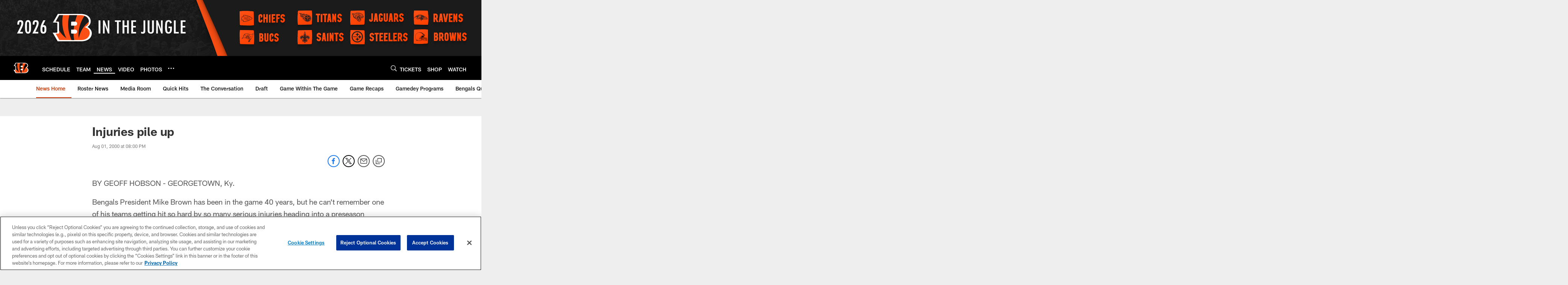

--- FILE ---
content_type: text/html; charset=utf-8
request_url: https://www.google.com/recaptcha/api2/aframe
body_size: 268
content:
<!DOCTYPE HTML><html><head><meta http-equiv="content-type" content="text/html; charset=UTF-8"></head><body><script nonce="qQzkzorzn8nhE2hpqViPJA">/** Anti-fraud and anti-abuse applications only. See google.com/recaptcha */ try{var clients={'sodar':'https://pagead2.googlesyndication.com/pagead/sodar?'};window.addEventListener("message",function(a){try{if(a.source===window.parent){var b=JSON.parse(a.data);var c=clients[b['id']];if(c){var d=document.createElement('img');d.src=c+b['params']+'&rc='+(localStorage.getItem("rc::a")?sessionStorage.getItem("rc::b"):"");window.document.body.appendChild(d);sessionStorage.setItem("rc::e",parseInt(sessionStorage.getItem("rc::e")||0)+1);localStorage.setItem("rc::h",'1769031550174');}}}catch(b){}});window.parent.postMessage("_grecaptcha_ready", "*");}catch(b){}</script></body></html>

--- FILE ---
content_type: text/javascript; charset=utf-8
request_url: https://auth-id.bengals.com/accounts.webSdkBootstrap?apiKey=4_CPcIRH6iHJSRyNBBdhs8cg&pageURL=https%3A%2F%2Fwww.bengals.com%2Fnews%2Finjuries-pile-up-734097&sdk=js_latest&sdkBuild=18435&format=json
body_size: 417
content:
{
  "callId": "019be27f391f7964af6d596af9f421d2",
  "errorCode": 0,
  "apiVersion": 2,
  "statusCode": 200,
  "statusReason": "OK",
  "time": "2026-01-21T21:39:07.177Z",
  "hasGmid": "ver4"
}